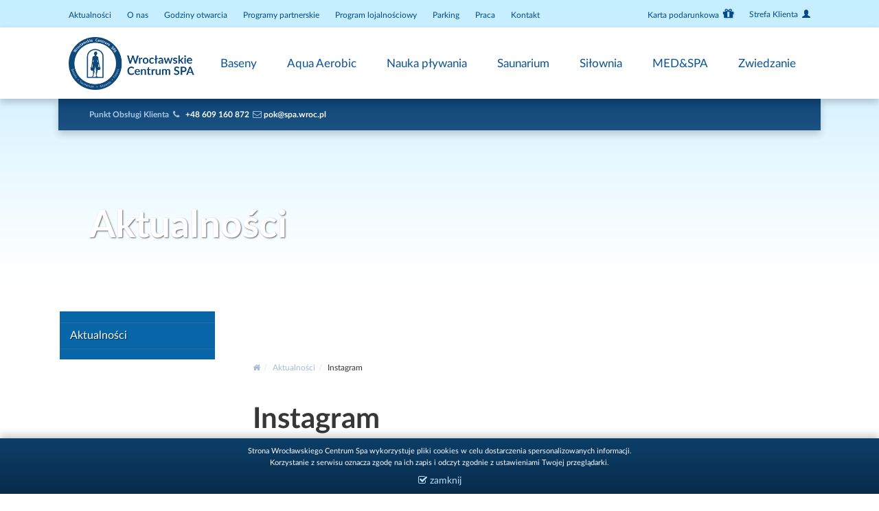

--- FILE ---
content_type: text/html
request_url: http://www.spa.wroc.pl/instagram-901
body_size: 4016
content:
<!DOCTYPE html PUBLIC "-//W3C//DTD XHTML 1.0 Strict//EN" "http://www.w3.org/TR/xhtml1/DTD/xhtml1-strict.dtd">
<html xmlns="http://www.w3.org/1999/xhtml">

<head>
    <meta http-equiv="content-type" content="text/html;charset=utf-8" />
    <meta http-equiv="X-UA-Compatible" content="IE=edge" />
    <meta name="viewport" content="width=device-width, initial-scale=1, maximum-scale=1" />

    <meta http-equiv="content-type" content="text/html;charset=utf-8" />

	        <title>Instagram - Wrocławskie Centrum SPA</title>
    
            <meta name="description" content="Wrocławskie Centrum SPA" />
    
            <meta name="keywords" content="wrocław, spa" />
    
    
    <!-- icons & favicons -->
        <link rel="apple-touch-icon" href="/_img/favico/big_fav.png" />
        <link rel="icon" href="/_img/favico/fav.png" />
        <!--[if IE]><link rel="shortcut icon" href="/_img/favico/fav.ico" /><![endif]-->
        <meta name="msapplication-TileColor" content="#fff" />
        <meta name="msapplication-TileImage" content="/_img/favico/big_fav.png" />
    <!-- EOF: icons & favicons -->


	<!-- CSS -->
		<link rel="stylesheet" href="/_lib/bootstrap-3.3.6-dist/css/bootstrap.min.css" />
		<link rel="stylesheet" href="/_css/global-2018-02-27-00-24.min.css" />
	<!-- EOF: CSS -->

	<!-- Global site tag (gtag.js) - Google Analytics -->
	<script async src="https://www.googletagmanager.com/gtag/js?id=UA-115571663-1"></script>
	<script>
	  window.dataLayer = window.dataLayer || [];
	  function gtag(){dataLayer.push(arguments);}
	  gtag('js', new Date());

	  gtag('config', 'UA-115571663-1');
	</script>
	<!-- EOF: Global site tag (gtag.js) - Google Analytics -->

</head><body>
	<div id="fixed_header">
	<div class="container-fluid custom-max-width top-header-container">
	<div class="pull-left">
									<a href="/aktualnosci-44">Aktualności</a>
							<a href="/o-nas-6">O nas</a>
							<a href="/godziny-otwarcia-751">Godziny otwarcia</a>
							<a href="/programy-partnerskie-411">Programy partnerskie</a>
							<a href="/program-lojalnosciowy-364">Program lojalnościowy </a>
							<a href="/parking-902">Parking</a>
							<a href="/praca-797">Praca</a>
							<a href="/kontakt-8">Kontakt</a>
						</div>

	<div class="pull-right">
		<a href="/karta-podarunkowa-120" class="gift-card">Karta podarunkowa <i class="fa fa-gift" aria-hidden="true"></i></a>
		<a href="https://klient.spa.wroc.pl/" target="_blank">Strefa Klienta&nbsp;&nbsp;<span class="glyphicon glyphicon-user"></span></a>
			</div>
</div>	<div class="container-fluid custom-max-width header-container">
	<div class="pull-left custom-brand">
		<a href="/"><img src="/_img/logo-spa-2.png" alt="Strona główna" /></a>
	</div>
	<div class="pull-right custom-nav-container">
		<a href="#" class="mobile-menu-toggle" onclick="$('div.mobile-menu').toggleClass('active'); return false;"><img src="/_img/icon-hamburger-menu.png" alt="Menu" /></a>
					<div class="nav">
													<div>
						<a href="/plywalnie-31">Baseny</a>
													<div class="submenu ">
																	<a href="/plywalnie-31">Pływalnie</a>
																	<a href="/plywalnie-112">Galeria </a>
																	<a href="/grafiki-114">Grafiki</a>
																	<a href="/cennik-113">Cennik</a>
															</div>
											</div>
														<div>
						<a href="/aqua-aerobic-343">Aqua Aerobic</a>
											</div>
														<div>
						<a href="/nauka-plywania-153">Nauka pływania </a>
													<div class="submenu ">
																	<a href="/kursy-grupowe-309">Kursy grupowe</a>
																	<a href="/indywidualne-310">Indywidualne</a>
																	<a href="https://www.spa.wroc.pl/zapisz-sie-na-kurs-nauki-plywania-861">Informacja o zapisach </a>
																	<a href="/cennik-113">Cennik </a>
															</div>
											</div>
														<div>
						<a href="/saunarium-46">Saunarium</a>
													<div class="submenu ">
																	<a href="/saunarium-46">Saunarium </a>
																	<a href="/ceremonie-zapachowe-48">Ceremonie zapachowe</a>
																	<a href="/galeria-49">Galeria</a>
																	<a href="/cennik-47">Cennik</a>
															</div>
											</div>
														<div>
						<a href="/klub-fitness-wc-spa-897">Siłownia</a>
													<div class="submenu ">
																	<a href="strefa-spa-przy-silowni-780">Siłownia </a>
																	<a href="/zajecia-349">Fitness </a>
																	<a href="/zajecia-203">Spinning - wynajem sali na godziny</a>
																	<a href="/trening-personalny-237">Trening Personalny</a>
																	<a href="/galeria-567">Galeria</a>
																	<a href="/grafiki-78">Grafiki</a>
																	<a href="/cennik-77">Cennik</a>
															</div>
											</div>
														<div>
						<a href="/zabiegi-spa-90">MED&amp;SPA</a>
													<div class="submenu ">
																	<a href="/zabiegi-spa-90">Zabiegi SPA</a>
																	<a href="/zabiegi-uzdrowiskowe-91">Zabiegi Uzdrowiskowe</a>
																	<a href="/oferta-317">Kosmetyka</a>
																	<a href="/oferta-539">Spotkania w SPA</a>
																	<a href="/rehabilitacja-indywidualna-86">Rehabilitacja</a>
																	<a href="/galeria-67">Galeria</a>
																	<a href="/cennik-81">Cennik</a>
															</div>
											</div>
														<div>
						<a href="">Zwiedzanie</a>
													<div class="submenu right">
																	<a href="/wycieczki-terminy-1021">Wycieczki terminy</a>
																	<a href="/grafik-1026">Grafik</a>
																	<a href="/cennik-1024">Cennik</a>
															</div>
											</div>
												</div>
			</div>
	<div class="mobile-menu">
		<a href="#" class="mobile-menu-toggle-close" onclick="$('div.mobile-menu').toggleClass('active'); return false;"><img src="/_img/icon-hamburger-menu.png" class="" alt="Menu" /></a>
					<ul>
													<li>
						<a href="/plywalnie-31" class="dropdown">Baseny <i class="fa fa-chevron-down"></i></a>
													<ul>
																	<li><a href="/plywalnie-31">Pływalnie</a></li>
																	<li><a href="/plywalnie-112">Galeria </a></li>
																	<li><a href="/grafiki-114">Grafiki</a></li>
																	<li><a href="/cennik-113">Cennik</a></li>
															</ul>
											</li>
														<li>
						<a href="/aqua-aerobic-343" class="">Aqua Aerobic </a>
											</li>
														<li>
						<a href="/nauka-plywania-153" class="dropdown">Nauka pływania  <i class="fa fa-chevron-down"></i></a>
													<ul>
																	<li><a href="/kursy-grupowe-309">Kursy grupowe</a></li>
																	<li><a href="/indywidualne-310">Indywidualne</a></li>
																	<li><a href="https://www.spa.wroc.pl/zapisz-sie-na-kurs-nauki-plywania-861">Informacja o zapisach </a></li>
																	<li><a href="/cennik-113">Cennik </a></li>
															</ul>
											</li>
														<li>
						<a href="/saunarium-46" class="dropdown">Saunarium <i class="fa fa-chevron-down"></i></a>
													<ul>
																	<li><a href="/saunarium-46">Saunarium </a></li>
																	<li><a href="/ceremonie-zapachowe-48">Ceremonie zapachowe</a></li>
																	<li><a href="/galeria-49">Galeria</a></li>
																	<li><a href="/cennik-47">Cennik</a></li>
															</ul>
											</li>
														<li>
						<a href="/klub-fitness-wc-spa-897" class="dropdown">Siłownia <i class="fa fa-chevron-down"></i></a>
													<ul>
																	<li><a href="strefa-spa-przy-silowni-780">Siłownia </a></li>
																	<li><a href="/zajecia-349">Fitness </a></li>
																	<li><a href="/zajecia-203">Spinning - wynajem sali na godziny</a></li>
																	<li><a href="/trening-personalny-237">Trening Personalny</a></li>
																	<li><a href="/galeria-567">Galeria</a></li>
																	<li><a href="/grafiki-78">Grafiki</a></li>
																	<li><a href="/cennik-77">Cennik</a></li>
															</ul>
											</li>
														<li>
						<a href="/zabiegi-spa-90" class="dropdown">MED&amp;SPA <i class="fa fa-chevron-down"></i></a>
													<ul>
																	<li><a href="/zabiegi-spa-90">Zabiegi SPA</a></li>
																	<li><a href="/zabiegi-uzdrowiskowe-91">Zabiegi Uzdrowiskowe</a></li>
																	<li><a href="/oferta-317">Kosmetyka</a></li>
																	<li><a href="/oferta-539">Spotkania w SPA</a></li>
																	<li><a href="/rehabilitacja-indywidualna-86">Rehabilitacja</a></li>
																	<li><a href="/galeria-67">Galeria</a></li>
																	<li><a href="/cennik-81">Cennik</a></li>
															</ul>
											</li>
														<li>
						<a href="" class="dropdown">Zwiedzanie <i class="fa fa-chevron-down"></i></a>
													<ul>
																	<li><a href="/wycieczki-terminy-1021">Wycieczki terminy</a></li>
																	<li><a href="/grafik-1026">Grafik</a></li>
																	<li><a href="/cennik-1024">Cennik</a></li>
															</ul>
											</li>
												</ul>
			</div>
</div>	<div class="container-fluid custom-max-width info-bar">
	<div class="row">
		<div class="col-sm-6 col-xs-12">
							Punkt Obsługi Klienta&nbsp;&nbsp;<i class="fa fa-phone"></i>&nbsp;&nbsp;<span contenteditable="false" tabindex="-1"></span> <a href="tel:+48609160872">+48 609 160 872</a><i class="fa fa-envelope-o" style="font-size: 13px; margin-left: 5px;"></i> <a href="mailto:pok@spa.wroc.pl">pok@spa.wroc.pl</a>&nbsp;&nbsp;
					</div>
		<div class="col-sm-6 col-xs-12">
							&nbsp;
					</div>
	</div>
</div></div>	<div class="container-fluid custom-max-width small-baner-container">
	<div class="element" style="background-image: url('https://dynamic-content.spa.wroc.pl/file_public/get_file_content/spapl/1460/w-1330/image.jpg');">
		<table><tr><td>
			<p><br />
<strong>Aktualności</strong></p>
		</td></tr></table>
	</div>
</div>
    <div class="container-fluid custom-max-width content-container">
    		<div class="col-md-3 secondary-menu-container">
		<div class="secondary-menu">
			<div class="start-line"></div>
			<ul>
									<li class="">
						<a href="/aktualnosci-586">Aktualności</a>
											</li>
							</ul>
			<div class="stop-line"></div>
					</div>
	</div>

        <div class="col-md-9 content">
        	<div class="custom-breadcrumb">
	<ul>
		<li><a href="/"><i class="fa fa-home"></i></a></li>
																											<li><a href="/aktualnosci-44">Aktualności</a></li>
																											<li class="active">Instagram</li>
															</ul>
</div>
            <h1>Instagram</h1>
            <p>2e</p>

            	<div class="download">
		<h3>Do pobrania</h3>
					<div class="row">
				<div class="col-xs-8"><i class="fa fa-file-o"></i> <a href="https://dynamic-content.spa.wroc.pl/file_public/download_file_content/spapl/3128/file.jpg">KARNETY WIELOSTREFOWE.jpg</a></div>
				<div class="col-xs-4">dodany: <b>10.04.2020, 06:22</b></div>
			</div>
					<div class="row">
				<div class="col-xs-8"><i class="fa fa-file-o"></i> <a href="https://dynamic-content.spa.wroc.pl/file_public/download_file_content/spapl/3249/file.jpg">sun (2).jpg</a></div>
				<div class="col-xs-4">dodany: <b>02.03.2021, 11:33</b></div>
			</div>
			</div>
            	<div class="gallery">
					<a href="https://dynamic-content.spa.wroc.pl/file_public/get_file_content/spapl/3097/wh-800-600/image.png" rel="main-gallery"><img src="https://dynamic-content.spa.wroc.pl/file_public/get_file_content/spapl/3097/whc-222-222/image.png" alt="" /></a>
					<a href="https://dynamic-content.spa.wroc.pl/file_public/get_file_content/spapl/3132/wh-800-600/image.png" rel="main-gallery"><img src="https://dynamic-content.spa.wroc.pl/file_public/get_file_content/spapl/3132/whc-222-222/image.png" alt="" /></a>
					<a href="https://dynamic-content.spa.wroc.pl/file_public/get_file_content/spapl/3145/wh-800-600/image.jpg" rel="main-gallery"><img src="https://dynamic-content.spa.wroc.pl/file_public/get_file_content/spapl/3145/whc-222-222/image.jpg" alt="" /></a>
					<a href="https://dynamic-content.spa.wroc.pl/file_public/get_file_content/spapl/3157/wh-800-600/image.jpg" rel="main-gallery"><img src="https://dynamic-content.spa.wroc.pl/file_public/get_file_content/spapl/3157/whc-222-222/image.jpg" alt="" /></a>
					<a href="https://dynamic-content.spa.wroc.pl/file_public/get_file_content/spapl/3159/wh-800-600/image.jpg" rel="main-gallery"><img src="https://dynamic-content.spa.wroc.pl/file_public/get_file_content/spapl/3159/whc-222-222/image.jpg" alt="" /></a>
					<a href="https://dynamic-content.spa.wroc.pl/file_public/get_file_content/spapl/3251/wh-800-600/image.jpg" rel="main-gallery"><img src="https://dynamic-content.spa.wroc.pl/file_public/get_file_content/spapl/3251/whc-222-222/image.jpg" alt="" /></a>
			</div>
            
        </div>

    </div>



    <div class="container-fluid custom-max-width contact-and-social-container">
	<div class="col-md-5 col-xs-4">
		<a href="https://www.instagram.com/spawrocpl/" target="_blank">Zainspiruj się <img src="/_img/icon-instagram.png" alt="Instagram" /></a>
	</div>
	<div class="col-md-2 col-xs-4">
		<img src="/_img/icon-google.png" alt="Google Maps" /><br />
		Wrocławskie Centrum Spa<br />
		ul. Teatralna 10-12<br />
		50-055 Wrocław
	</div>
	<div class="col-md-5 col-xs-4">
		<a href="https://www.facebook.com/WroclawskieCentrumSPA/" target="_blank"><img src="/_img/icon-facebook.png" alt="Facebook" /> Bądź na bieżąco</a>
	</div>
</div>    <div class="container-fluid footer-container">
	<div class="mrow">
		<img src="/_img/logo-footer.png" alt="Wrocławskie Centrum Spa" />
	</div>
	<div class="mrow">
									<div class="col">
					<h3><a href="/plywalnie-31">Baseny</a></h3>
											<ul>
															<li><a href="/plywalnie-31">Pływalnie</a></li>
															<li><a href="/plywalnie-112">Galeria </a></li>
															<li><a href="/grafiki-114">Grafiki</a></li>
															<li><a href="/cennik-113">Cennik</a></li>
													</ul>
									</div>
							<div class="col">
					<h3><a href="/aqua-aerobic-343">Aqua Aerobic</a></h3>
									</div>
							<div class="col">
					<h3><a href="/nauka-plywania-153">Nauka pływania </a></h3>
											<ul>
															<li><a href="/kursy-grupowe-309">Kursy grupowe</a></li>
															<li><a href="/indywidualne-310">Indywidualne</a></li>
															<li><a href="https://www.spa.wroc.pl/zapisz-sie-na-kurs-nauki-plywania-861">Informacja o zapisach </a></li>
															<li><a href="/cennik-113">Cennik </a></li>
													</ul>
									</div>
							<div class="col">
					<h3><a href="/saunarium-46">Saunarium</a></h3>
											<ul>
															<li><a href="/saunarium-46">Saunarium </a></li>
															<li><a href="/ceremonie-zapachowe-48">Ceremonie zapachowe</a></li>
															<li><a href="/galeria-49">Galeria</a></li>
															<li><a href="/cennik-47">Cennik</a></li>
													</ul>
									</div>
							<div class="col">
					<h3><a href="/klub-fitness-wc-spa-897">Siłownia</a></h3>
											<ul>
															<li><a href="strefa-spa-przy-silowni-780">Siłownia </a></li>
															<li><a href="/zajecia-349">Fitness </a></li>
															<li><a href="/zajecia-203">Spinning - wynajem sali na godziny</a></li>
															<li><a href="/trening-personalny-237">Trening Personalny</a></li>
															<li><a href="/galeria-567">Galeria</a></li>
															<li><a href="/grafiki-78">Grafiki</a></li>
															<li><a href="/cennik-77">Cennik</a></li>
													</ul>
									</div>
							<div class="col">
					<h3><a href="/zabiegi-spa-90">MED&amp;SPA</a></h3>
											<ul>
															<li><a href="/zabiegi-spa-90">Zabiegi SPA</a></li>
															<li><a href="/zabiegi-uzdrowiskowe-91">Zabiegi Uzdrowiskowe</a></li>
															<li><a href="/oferta-317">Kosmetyka</a></li>
															<li><a href="/oferta-539">Spotkania w SPA</a></li>
															<li><a href="/rehabilitacja-indywidualna-86">Rehabilitacja</a></li>
															<li><a href="/galeria-67">Galeria</a></li>
															<li><a href="/cennik-81">Cennik</a></li>
													</ul>
									</div>
							<div class="col">
					<h3><a href="">Zwiedzanie</a></h3>
											<ul>
															<li><a href="/wycieczki-terminy-1021">Wycieczki terminy</a></li>
															<li><a href="/grafik-1026">Grafik</a></li>
															<li><a href="/cennik-1024">Cennik</a></li>
													</ul>
									</div>
						</div>

	<div class="mrow">
									<a href="/aktualnosci-44">Aktualności</a>
							<a href="/o-nas-6">O nas</a>
							<a href="/godziny-otwarcia-751">Godziny otwarcia</a>
							<a href="/programy-partnerskie-411">Programy partnerskie</a>
							<a href="/program-lojalnosciowy-364">Program lojalnościowy </a>
							<a href="/parking-902">Parking</a>
							<a href="/praca-797">Praca</a>
							<a href="/kontakt-8">Kontakt</a>
						</div>
</div>
<div class="container-fluid footer-2-container">
	<img src="/_img/icon-card-big.png" alt="Karta podarunkowa" />
	<b>Karta podarunkowa</b> to doskonały prezent dla osób aktywnych <a href="https://klient.spa.wroc.pl/index.php?s=pakiety-karty-podarunkowe" target="_blank" class="red-button">Kup kartę</a>
</div>    <!-- CSS -->
	<noscript id="deferred-styles">
		<link rel="stylesheet" href="/_css/fitnet.css" />
		<link rel="stylesheet" href="/_font/LatoLatin/latolatinfonts.min.css" />
		<link rel="stylesheet" href="https://maxcdn.bootstrapcdn.com/font-awesome/4.6.3/css/font-awesome.min.css" />
		<link rel="stylesheet" href="/_lib/fancyBox/source/jquery.fancybox.min.css?v=2.1.5" type="text/css" media="screen" />
    </noscript>
<!-- EOF: CSS -->
<!-- JS -->
	<script>
		var loadDeferredStyles = function() {
			var addStylesNode = document.getElementById("deferred-styles");
			var replacement = document.createElement("div");
			replacement.innerHTML = addStylesNode.textContent;
			document.body.appendChild(replacement)
			addStylesNode.parentElement.removeChild(addStylesNode);
		};
		var raf = window.requestAnimationFrame || window.mozRequestAnimationFrame ||
			window.webkitRequestAnimationFrame || window.msRequestAnimationFrame;
		if (raf) raf(function() { window.setTimeout(loadDeferredStyles, 0); });
		else window.addEventListener('load', loadDeferredStyles);
	</script>
	<script src="/_lib/jquery-1-11-3/jquery.min.js" type="text/javascript"></script>
	<script src="/_lib/jquery-cookie/jquery-cookie.js" type="text/javascript"></script>
	<script src="/_lib/bootstrap-3.3.6-dist/js/bootstrap.min.js" type="text/javascript"></script>
	<script src="/_lib/fancyBox/source/jquery.fancybox.pack.js?v=2.1.5" type="text/javascript"></script>
	<script src="/_js/global-2022-03-06-23-35.min.js" type="text/javascript"></script>
<!-- EOF: JS -->
</body>
</html>

--- FILE ---
content_type: text/css
request_url: http://www.spa.wroc.pl/_css/global-2018-02-27-00-24.min.css
body_size: 4737
content:
.info-bar a,.top-header-container .pull-left a{text-decoration:none;-webkit-transition:opacity .3s ease-in-out;-moz-transition:opacity .3s ease-in-out;-ms-transition:opacity .3s ease-in-out;-o-transition:opacity .3s ease-in-out}.header-container,.info-bar>.row{-webkit-box-shadow:0 5px 10px 0 rgba(0,0,0,.2);-moz-box-shadow:0 5px 10px 0 rgba(0,0,0,.2)}body{background:url(../_img/bg-body.png) top left repeat-x;font:.625em/1 LatoLatinWeb,Arial,sans-serif}a img{border:0}.custom-max-width{max-width:1330px!important}#fixed_header{position:fixed;top:0;z-index:100;width:100%}.info-bar{z-index:3;font-size:12px;line-height:16px;font-weight:700;color:#a8c7e2;padding:0 100px}@media all and (max-width:1100px){.info-bar{padding:0 30px}}.info-bar a{color:#fff;transition:opacity .3s ease-in-out}.info-bar>a:hover{opacity:.6}.top-header-container .pull-left a:hover,.top-header-container>.pull-right a:hover{opacity:.7}.info-bar>.row{background:#0e4779;background:-moz-linear-gradient(top,rgba(14,71,121,1) 0,rgba(28,82,129,1) 100%);background:-webkit-linear-gradient(top,rgba(14,71,121,1) 0,rgba(28,82,129,1) 100%);background:linear-gradient(to bottom,rgba(14,71,121,1) 0,rgba(28,82,129,1) 100%);filter:progid:DXImageTransform.Microsoft.gradient( startColorstr='#0e4779', endColorstr='#1c5281', GradientType=0 );box-shadow:0 5px 10px 0 rgba(0,0,0,.2);padding:15px 30px}.info-bar>.row>div:nth-child(2){text-align:right}@media all and (max-width:768px){.info-bar>.row>div:nth-child(1),.info-bar>.row>div:nth-child(2){text-align:center}.info-bar>.row>div:nth-child(1){margin-bottom:10px}}@media all and (min-width:890px){.top-header-container{padding:11px 0;font-size:12px;z-index:11;background:url(../_img/bg-body.png) top left repeat-x}}@media all and (max-width:889px){.top-header-container{display:none}}.top-header-container .pull-left{padding-top:4px}.top-header-container .pull-left a{margin-right:20px;color:#004b8d;display:inline-block;transition:opacity .3s ease-in-out;vertical-align:middle}.baner-container .element table td a.green-button,.top-header-container>.pull-right a{text-decoration:none;-webkit-transition:opacity .3s ease-in-out;-moz-transition:opacity .3s ease-in-out;-ms-transition:opacity .3s ease-in-out;-o-transition:opacity .3s ease-in-out}@media all and (min-width:930px){.top-header-container .pull-left{padding-left:100px}.top-header-container>.pull-right{padding-right:100px}}@media all and (max-width:929px){.top-header-container .pull-left{padding-left:50px}.top-header-container>.pull-right{padding-right:50px}}.top-header-container>.pull-right a{color:#004b8d;display:inline-block;vertical-align:middle;transition:opacity .3s ease-in-out;margin-left:20px}.top-header-container>.pull-right a.no-margin{margin-left:2px}.top-header-container>.pull-right a.gift-card .fa.fa-gift{text-shadow:1px 1px 2px rgba(0,0,0,.2);font-size:18px;padding-left:3px}.header-container{background:#fff;padding:0;z-index:10;box-shadow:0 5px 10px 0 rgba(0,0,0,.2);height:104px;-webkit-transition:height .3s ease-out 0s;-moz-transition:height .3s ease-out 0s;-o-transition:height .3s ease-out 0s;transition:height .3s ease-out 0s;position:relative}.header-container.smaller{height:63px}@media all and (min-width:1240px){.header-container .custom-brand{margin:14px 0 0 100px}.header-container.smaller .custom-brand{margin:7px 0 0 100px}.header-container .custom-nav-container{padding-right:100px}}@media all and (max-width:1239px){.header-container .custom-brand{margin:14px 0 0 20px}.header-container.smaller .custom-brand{margin:7px 0 0 20px}.header-container .custom-nav-container{padding-right:20px}}.header-container .custom-brand img{width:183px;-webkit-transition:width .3s ease-out 0s;-moz-transition:width .3s ease-out 0s;-o-transition:width .3s ease-out 0s;transition:width .3s ease-out 0s}.header-container.smaller .custom-brand img{width:117px}@media all and (min-width:890px){.header-container .custom-nav-container .mobile-menu-toggle{display:none}.header-container .custom-nav-container div.nav{display:block}}@media all and (max-width:889px){.header-container .custom-nav-container .mobile-menu-toggle{display:block;margin-top:40px}.header-container.smaller .custom-nav-container .mobile-menu-toggle{display:block;margin-top:23px}.header-container .custom-nav-container div.nav{display:none}}.header-container .custom-nav-container div.nav>div{display:inline-block;position:relative;z-index:5}.header-container .custom-nav-container div.nav>div>a{font-size:17px;line-height:104px;font-weight:400;text-decoration:none;color:#0a5292;position:relative;border:1px solid #fff;display:inline-block;height:104px;z-index:6;-webkit-transition:height .3s ease-out 0s;-moz-transition:height .3s ease-out 0s;-o-transition:height .3s ease-out 0s;transition:height .3s ease-out 0s}.header-container.smaller .custom-nav-container div.nav>div>a{height:63px;line-height:63px}@media all and (min-width:1080px){.header-container .custom-nav-container div.nav>div>a{padding:0 20px}}@media all and (max-width:1079px){.header-container .custom-nav-container div.nav>div>a{padding:0 5px}}.header-container .custom-nav-container div.nav>div:hover>a,.header-container .custom-nav-container div.nav>div>a:hover{border:1px solid #cfdde6;border-bottom:1px solid #fff;background:#edf2f7;background:-moz-linear-gradient(top,#edf2f7 0,#fff 100%);background:-webkit-linear-gradient(top,#edf2f7 0,#fff 100%);background:linear-gradient(to bottom,#edf2f7 0,#fff 100%);filter:progid:DXImageTransform.Microsoft.gradient( startColorstr='#edf2f7', endColorstr='#ffffff', GradientType=0 )}.header-container .custom-nav-container div.nav>div>div.submenu{display:none;position:absolute;border:1px solid #cfdde6;top:103px;left:0;background:#fff;z-index:5;min-width:300px}.header-container.smaller .custom-nav-container div.nav>div>div.submenu{top:62px}.header-container .custom-nav-container div.nav>div>div.submenu.right{left:auto;right:0}.header-container .custom-nav-container div.nav>div>div.submenu a{display:block;color:#265d96;font-size:14px;text-decoration:none;padding:9px 0 5px 20px;margin:0 -1px;-webkit-transition:all .3s linear;-moz-transition:all .3s linear;-ms-transition:all .3s linear;-o-transition:all .3s linear;transition:all .3s linear}.header-container .custom-nav-container div.nav>div>div.submenu a:hover{background:#3a80be;padding-left:25px;color:#fff}.header-container .custom-nav-container div.nav>div:hover{z-index:6}.header-container .custom-nav-container div.nav>div:hover>div.submenu{display:block}.header-container div.mobile-menu{background:#fff;width:90%;z-index:100;position:absolute;top:0;right:0;color:#000;font-size:24px;-webkit-box-shadow:0 5px 10px 0 rgba(0,0,0,.2);-moz-box-shadow:0 5px 10px 0 rgba(0,0,0,.2);box-shadow:0 5px 10px 0 rgba(0,0,0,.2);display:none;padding:70px 20px 20px}.header-container div.mobile-menu>ul{list-style-type:none;margin:0;padding:0;font-size:18px}.header-container div.mobile-menu>ul>li>a{padding:10px 14px;font-weight:700;display:block;margin:0 0 5px;background:#feffff;background:-moz-linear-gradient(top,#feffff 0,#f9fdff 100%);background:-webkit-linear-gradient(top,#feffff 0,#f9fdff 100%);background:linear-gradient(to bottom,#feffff 0,#f9fdff 100%);filter:progid:DXImageTransform.Microsoft.gradient( startColorstr='#feffff', endColorstr='#f9fdff', GradientType=0 );border-bottom:2px solid #D7EBF4;-webkit-border-radius:3px;-moz-border-radius:3px;border-radius:3px;color:#0f4d83}.header-container div.mobile-menu>ul>li>ul{margin-top:3px;list-style-type:none;display:none}.header-container div.mobile-menu>ul>li>ul>li{font-weight:400;font-size:16px;padding:6px 0}.header-container div.mobile-menu>ul>li>ul>li a{color:#0f4d83}.header-container div.mobile-menu.active{display:block}.header-container div.mobile-menu .mobile-menu-toggle-close img{position:absolute;top:40px;right:20px}.header-container.smaller div.mobile-menu .mobile-menu-toggle-close img{position:absolute;top:23px;right:20px}.baner-container{position:relative;padding:0;height:547px;overflow:hidden}.baner-container table{width:100%}@media all and (min-width:890px){.baner-container{margin-top:130px}.baner-container.smaller{margin-top:89px}}@media all and (max-width:889px){.baner-container{margin-top:104px}.baner-container.smaller{margin-top:63px}}.baner-container .element{position:absolute;width:calc(100% - 30px);height:547px;color:#fff;background:top center no-repeat;background-size:cover}.baner-container .element table td{height:547px;padding-left:130px}.baner-container .element table td p{font-family:LatoLatinWebLight;font-size:55px;text-shadow:1px 1px 2px rgba(0,0,0,.6)}.baner-container .element table td p b,.baner-container .element table td p strong{font-family:LatoLatinWeb;font-size:55px}.baner-container .element table td a.green-button{display:inline-block;margin-top:15px;color:#fff;text-shadow:1px 1px 2px rgba(0,0,0,.6);font-family:LatoLatinWeb;font-weight:700;font-size:20px;padding:15px 10px 15px 25px;border-bottom:3px solid #1e800b;background:#4fd236;background:-moz-linear-gradient(top,#4fd236 0,#32b418 100%);background:-webkit-linear-gradient(top,#4fd236 0,#32b418 100%);background:linear-gradient(to bottom,#4fd236 0,#32b418 100%);filter:progid:DXImageTransform.Microsoft.gradient( startColorstr='#4fd236', endColorstr='#32b418', GradientType=0 );transition:opacity .3s ease-in-out}.baner-container .navigation a,.big-box-container>div>.cover{-webkit-transition:opacity .3s ease-in-out;-moz-transition:opacity .3s ease-in-out;-ms-transition:opacity .3s ease-in-out;-o-transition:opacity .3s ease-in-out}.baner-container .element table td a.green-button .glyphicon{font-size:17px;font-weight:400!important;margin-left:7px;opacity:.7}.baner-container .element table td a.green-button:hover,.baner-container .navigation a:hover{opacity:.6}@media all and (max-width:889px){.baner-container .element table td{padding-left:0;text-align:center}.baner-container .element table td p,.baner-container .element table td p b,.baner-container .element table td p strong{font-size:35px}.baner-container .element table td a.green-button{font-size:16px}.baner-container .element table td a.green-button .glyphicon{font-size:14px}}.baner-container .navigation{position:absolute;bottom:30px;left:130px;font-size:0}.baner-container .navigation a{display:inline-block;width:17px;height:17px;font-size:0;background:#0f6795;margin-right:8px;cursor:pointer;transition:opacity .3s ease-in-out}.baner-container .navigation a.active{background:#71b8d2}.small-baner-container{position:relative;padding:0;height:354px;overflow:hidden;margin-top:130px}.small-baner-container table{width:100%}@media all and (min-width:890px){.small-baner-container{margin-top:130px}.small-baner-container.smaller{margin-top:89px}}.small-baner-container .element{position:absolute;width:100%;height:354px;color:#fff;background:top right no-repeat}.small-baner-container .element table td{height:354px;padding-left:130px}.small-baner-container .element table td p{font-family:LatoLatinWebLight;font-size:55px;text-shadow:1px 1px 2px rgba(0,0,0,.6)}.small-baner-container .element table td p b,.small-baner-container .element table td p strong{font-family:LatoLatinWeb;font-size:55px}@media all and (max-width:889px){.small-baner-container{margin-top:104px}.small-baner-container.smaller{margin-top:63px}.small-baner-container .element table td{height:354px;padding:15px;text-align:center}.small-baner-container .element table td p,.small-baner-container .element table td p b,.small-baner-container .element table td p strong{font-size:35px}}.big-box-container{padding:0;margin-bottom:30px}.big-box-container>div{min-height:340px;position:relative;overflow:hidden;padding:0;background:top left no-repeat;background-size:cover}.big-box-container>div>.cover{display:block;position:absolute;top:0;left:0;width:100%;height:800px;background:#2089da;opacity:.96;z-index:1;transition:opacity .3s ease-in-out}.big-box-container>div>.content a,.big-box-container>div>.content h2 a{-webkit-transition:opacity .3s ease-in-out;-moz-transition:opacity .3s ease-in-out;-ms-transition:opacity .3s ease-in-out;-o-transition:opacity .3s ease-in-out;text-decoration:none}.big-box-container>div:hover>.cover{opacity:.8}.big-box-container>div>.content{position:relative;z-index:2;text-shadow:1px 1px 1px rgba(0,0,0,.5);font-size:14px;padding:50px 40px}.big-box-container>div>.content h2{color:#fff;font-size:32px;font-weight:700;padding:0;margin:0 0 10px}.big-box-container>div>.content h2 a{color:inherit;transition:opacity .3s ease-in-out}.big-box-container>div>.content ul{list-style-type:none;margin:0;padding:0}.big-box-container>div>.content li{margin:0 0 10px}.big-box-container>div>.content a{color:#f5f5f5;transition:opacity .3s ease-in-out}.big-box-container>div>.custom-circle,.small-box-container>div{color:#fff;-webkit-transition:opacity .3s ease-in-out;-moz-transition:opacity .3s ease-in-out;-ms-transition:opacity .3s ease-in-out;-o-transition:opacity .3s ease-in-out}.big-box-container>div>.content li>a{font-size:16px}.big-box-container>div>.content a:hover{opacity:.6}.big-box-container>div>.custom-circle{position:absolute;bottom:10px;right:10px;z-index:2;font-size:26px;opacity:.2;transition:opacity .3s ease-in-out}.big-box-container>div:hover>.custom-circle{opacity:.4}.small-box-container{padding:0}.small-box-container>div{font-size:24px;font-weight:700;background:#2089da;padding:0;transition:opacity .3s ease-in-out}.contact-and-social-container a,.footer-container>div.mrow:nth-child(2) .col a{-webkit-transition:opacity .3s ease-in-out;-moz-transition:opacity .3s ease-in-out;-ms-transition:opacity .3s ease-in-out;-o-transition:opacity .3s ease-in-out}.small-box-container>div a{color:inherit;text-decoration:none;display:block;padding:15px 20px;background:-moz-linear-gradient(left,rgba(255,255,255,0) 35%,rgba(255,255,255,.15) 100%);background:-webkit-linear-gradient(left,rgba(255,255,255,0) 35%,rgba(255,255,255,.15) 100%);background:linear-gradient(to right,rgba(255,255,255,0) 35%,rgba(255,255,255,.15) 100%);filter:progid:DXImageTransform.Microsoft.gradient( startColorstr='#00ffffff', endColorstr='#26ffffff', GradientType=1 )}.small-box-container>div:hover{opacity:.9}.contact-and-social-container a:hover,.content-container .secondary-menu-container .secondary-menu a:hover,.footer-2-container a.red-button:hover,.footer-container>div.mrow:nth-child(2) .col a:hover,.footer-container>div.mrow:nth-child(3) a:hover{opacity:.6}.contact-and-social-container{color:#939393;font-size:13px;margin-top:80px}.contact-and-social-container a{color:inherit;text-decoration:none;transition:opacity .3s ease-in-out}.contact-and-social-container>div:nth-child(1){text-align:right;font-size:18px;padding-top:25px}.contact-and-social-container>div:nth-child(2){text-align:center}.contact-and-social-container>div:nth-child(2) img{margin-bottom:15px}@media all and (max-width:990px){.contact-and-social-container{margin-top:20px}.contact-and-social-container>div:nth-child(1){padding-top:5px;text-align:center}.contact-and-social-container>div:nth-child(1) img,.contact-and-social-container>div:nth-child(2) img{height:20px}}.contact-and-social-container>div:nth-child(3){text-align:left;font-size:18px;padding-top:28px}@media all and (max-width:990px){.contact-and-social-container>div:nth-child(3){padding-top:8px;text-align:center}.contact-and-social-container>div:nth-child(3) img{height:20px}}.footer-container{background:#0e4779;margin-top:100px;max-width:1100px;padding:0 60px 50px}@media all and (max-width:990px){.footer-container{margin-top:60px;padding:0}.footer-container>div.mrow:nth-child(2){display:none}}.footer-container>div.mrow:nth-child(1){text-align:center}.footer-container>div.mrow:nth-child(1) img{margin-top:-40px}.footer-container>div.mrow:nth-child(2){font-size:0;margin-top:20px}.footer-container>div.mrow:nth-child(2) .col{display:inline-block;vertical-align:top;font-size:13px;font-weight:400;width:14.285713%;padding:0 10px;color:#b2dbff}.footer-container>div.mrow:nth-child(2) .col h3{font-size:14px;margin:0 0 8px;padding:0;color:#cdd3dd}.footer-container>div.mrow:nth-child(2) .col h3 a,.footer-container>div.mrow:nth-child(2) .col ul li a{color:inherit;text-decoration:none}.footer-container>div.mrow:nth-child(2) .col ul{list-style-type:none;margin:0;padding:0;font-family:LatoLatinWebLight}.footer-container>div.mrow:nth-child(2) .col ul li{margin:0 0 8px}.footer-container>div.mrow:nth-child(2) .col a{transition:opacity .3s ease-in-out}.footer-2-container a.red-button,.footer-container>div.mrow:nth-child(3) a{-webkit-transition:opacity .3s ease-in-out;-moz-transition:opacity .3s ease-in-out;-ms-transition:opacity .3s ease-in-out;-o-transition:opacity .3s ease-in-out;text-decoration:none}.footer-container>div.mrow:nth-child(3){text-align:right;font-size:13px;color:#798ea8;padding:0 60px;margin-top:40px}.footer-container>div.mrow:nth-child(3) a{color:inherit;margin-left:20px;transition:opacity .3s ease-in-out}.footer-2-container{background:#d4dee7;max-width:1100px;text-align:center;color:#0e4779;font-size:15px;line-height:25px;padding:30px 0}.footer-2-container img{position:relative;margin-top:-80px;margin-right:-10px}@media all and (max-width:990px){.footer-2-container img,.footer-container>div.mrow:nth-child(3){display:none}}.footer-2-container a.red-button{line-height:15px;display:inline-block;margin-left:10px;color:#fff;text-shadow:1px 1px 2px rgba(0,0,0,.6);font-weight:700;padding:10px 25px;border-bottom:3px solid #57120b;background:#b63c2c;background:-moz-linear-gradient(top,#b63c2c 0,#991f0f 100%);background:-webkit-linear-gradient(top,#b63c2c 0,#991f0f 100%);background:linear-gradient(to bottom,#b63c2c 0,#991f0f 100%);filter:progid:DXImageTransform.Microsoft.gradient( startColorstr='#b63c2c', endColorstr='#991f0f', GradientType=0 );transition:opacity .3s ease-in-out}#S_page_navigation a.active,.content-container>.content .article-list .element .content a.more,.content-container>.content table thead tr td{filter:progid:DXImageTransform.Microsoft.gradient( startColorstr='#f1f7fa', endColorstr='#e2e8ec', GradientType=0 )}.content-container .secondary-menu-container .secondary-menu a,.content-container>.content a{-webkit-transition:opacity .3s ease-in-out;-moz-transition:opacity .3s ease-in-out;-ms-transition:opacity .3s ease-in-out;-o-transition:opacity .3s ease-in-out}.content-container .secondary-menu-container{text-align:right}.content-container .secondary-menu-container .secondary-menu{margin-top:-30px;display:inline-block;font-size:12px;background:#0865a8;width:80%;text-align:left}.content-container .secondary-menu-container .secondary-menu .start-line{border-bottom:1px solid #075b97;padding-top:15px}.content-container .secondary-menu-container .secondary-menu .stop-line{border-top:1px solid #2376b2;padding-bottom:15px}.content-container .secondary-menu-container .secondary-menu a{transition:opacity .3s ease-in-out}.content-container .secondary-menu-container .secondary-menu>ul{list-style-type:none;padding:0;margin:0}.content-container .secondary-menu-container .secondary-menu>ul>li>a{display:block;color:#fff;text-shadow:1px 1px 1px rgba(0,0,0,.6);text-decoration:none;font-size:16px;border-top:1px solid #2376b2;border-bottom:1px solid #075b97;padding:10px 15px}.content-container .secondary-menu-container .secondary-menu>ul>li.active>a{background:#2d7cb5;border-top:1px solid #4588bc;border-bottom:1px solid #2e71a5}.content-container .secondary-menu-container .secondary-menu>ul>li.active>a:hover{opacity:1}.content-container .secondary-menu-container .secondary-menu>ul>li>ul{list-style-type:none;padding:0;margin:0}.content-container .secondary-menu-container .secondary-menu>ul>li>ul>li>a{display:block;background:#2d7cb5;color:#fff;text-shadow:1px 1px 1px rgba(0,0,0,.6);text-decoration:none;font-size:14px;border-top:1px solid #428bbe;border-bottom:1px solid #2b72a6;padding:10px 15px 10px 30px}.content-container .secondary-menu-container .secondary-menu>ul>li>ul>li.active>a{background:#4c90c1;border-top:1px solid #619bc3;border-bottom:1px solid #2d73a6;opacity:1}.content-container>.content .custom-breadcrumb ul li a:hover,.content-container>.content a:hover{opacity:.6}.content-container .secondary-menu-container .secondary-menu>ul>li>ul>li>ul{list-style-type:none;padding:0;margin:0}.content-container .secondary-menu-container .secondary-menu>ul>li>ul>li>ul>li>a{display:block;background:#2d7cb5;color:#fff;text-shadow:1px 1px 1px rgba(0,0,0,.6);text-decoration:none;font-size:12px;border-top:1px solid #428bbe;border-bottom:1px solid #2b72a6;padding:10px 15px 10px 50px}.content-container .secondary-menu-container .secondary-menu>ul>li>ul>li>ul>li.active>a{background:#4c90c1;border-top:1px solid #619bc3;border-bottom:1px solid #2d73a6}.content-container .secondary-menu-container .secondary-menu .open-hour-box{background:#f8f8f8;border-bottom:1px solid #e5e5e5;padding:0;color:#383939;font-size:14px}.content-container .secondary-menu-container .secondary-menu .open-hour-box h3{margin:0;padding:15px 15px 10px;color:#3c607a;border-bottom:1px solid #dedfdf;font-size:18px}.content-container .secondary-menu-container .secondary-menu .open-hour-box>div{padding:15px}@media all and (max-width:889px){.content-container .secondary-menu-container .secondary-menu{width:100%}.content-container .secondary-menu-container .secondary-menu .open-hour-box{font-size:12px;line-height:12px}.content-container .secondary-menu-container .secondary-menu .open-hour-box h3{display:none}.content-container .secondary-menu-container .secondary-menu .open-hour-box>div{padding:12px}}.content-container>.content{padding-left:40px;padding-top:40px;font-size:17px;line-height:24px;color:#373737}.content-container>.content .custom-breadcrumb{color:#a4bcd6;font-size:12px;margin-bottom:40px}@media all and (max-width:889px){.content-container>.content{padding-left:20px;padding-top:20px}.content-container>.content .custom-breadcrumb{margin-bottom:20px}}.content-container>.content .custom-breadcrumb ul{list-style-type:none;padding:0}.content-container>.content .custom-breadcrumb ul li{display:inline-block}.content-container>.content .custom-breadcrumb ul li.active{color:#373737}.content-container>.content .custom-breadcrumb ul li a{color:inherit;text-decoration:none}.content-container>.content .custom-breadcrumb ul li:after{content:"/";color:#d1e3f0;display:inline-block;margin:0 5px}.content-container>.content .custom-breadcrumb ul li:last-of-type:after{content:""}.content-container>.content h1{font-size:42px;margin:0 0 15px;padding:0 0 25px;font-weight:700;border-bottom:1px solid #e5e5e5}.content-container>.content a{color:#0865a8;text-decoration:none;transition:opacity .3s ease-in-out}.content-container>.content .category-list>div>.content h2 a,.content-container>.content .category-list>div>.cover{-webkit-transition:opacity .3s ease-in-out;-moz-transition:opacity .3s ease-in-out;-ms-transition:opacity .3s ease-in-out;-o-transition:opacity .3s ease-in-out}.content-container>.content .article-list{margin-top:30px}.content-container>.content .article-list.see-also h3{border-bottom:3px solid #c8dce7;color:#344d5f;font-size:24px;margin:0 0 15px;padding:0 0 15px}.content-container>.content .article-list .element{border-bottom:1px solid #e5e5e5;padding:0 0 25px;margin:0 0 25px}.content-container>.content .article-list.see-also .element{border-bottom:1px solid #e5e5e5;padding:0 0 8px;margin:0 0 8px}.content-container>.content .article-list .element .image{display:inline-block;width:184px;vertical-align:top}.content-container>.content .article-list.instructor .element .image{width:166px}.content-container>.content .article-list.instructor .element .image img{border-radius:80px;-webkit-border-radius:80px;-moz-border-radius:80px;border:3px solid #cae5f8;padding:10px}.content-container>.content .article-list.see-also .element .image{width:50px}.content-container>.content .article-list .element .content{display:inline-block;width:calc(100% - 220px);vertical-align:top;margin-left:30px}@media all and (max-width:760px){.content-container>.content .article-list .element .content{width:auto}}.content-container>.content .article-list.see-also .element .content{width:calc(100% - 80px);margin-left:20px}.content-container>.content .article-list .element .content.no-photo{width:auto}.content-container>.content .article-list.instructor .element .content{padding-top:20px}.content-container>.content .article-list .element .content h2{margin:0 0 15px;font-size:26px;font-weight:700;color:#373737}.content-container>.content .article-list.see-also .element .content h2{margin:0 0 5px;font-size:20px;font-weight:700;color:#0865a8}.content-container>.content .article-list.instructor .element .content h2{margin:0 0 5px;font-size:26px;font-weight:700;color:#3a617e}.content-container>.content .article-list .element .content span.date{font-size:12px;color:#888;display:block;margin:-15px 0 15px}.content-container>.content .article-list .element .content a.more{display:inline-block;margin-top:5px;font-size:14px;font-weight:700;background:#f1f7fa;background:-moz-linear-gradient(top,#f1f7fa 0,#e2e8ec 100%);background:-webkit-linear-gradient(top,#f1f7fa 0,#e2e8ec 100%);background:linear-gradient(to bottom,#f1f7fa 0,#e2e8ec 100%);padding:8px 14px}.content-container>.content .article-list .element .content a.more .glyphicon{color:#6a8ca5;font-size:12px;font-weight:400;margin-left:3px}.content-container>.content .gallery{font-size:0;margin-top:30px}.content-container>.content .gallery a{display:inline-block;margin:0 16px 16px 0}.content-container>.content table{width:100%}.content-container>.content table thead tr td{border-bottom:3px solid #c8dce7;padding:8px 15px;font-weight:700;background:#f1f7fa;background:-moz-linear-gradient(top,#f1f7fa 0,#e2e8ec 100%);background:-webkit-linear-gradient(top,#f1f7fa 0,#e2e8ec 100%);background:linear-gradient(to bottom,#f1f7fa 0,#e2e8ec 100%)}.content-container>.content table tbody tr td{border-bottom:1px solid #d1e4f3;padding:8px 15px}.content-container>.content .download{margin-top:30px}.content-container>.content .download h3{border-bottom:3px solid #c8dce7;color:#344d5f;font-size:24px;margin:0 0 15px;padding:0 0 15px}.content-container>.content .download .row{margin:0 0 12px;padding:0 0 12px;border-bottom:1px solid #d1e4f3}.content-container>.content .download .row .col-xs-8 .fa{margin:0 3px}.content-container>.content .download .row .col-xs-4{font-size:12px;color:#868686}.content-container>.content .download .row .col-xs-4 b{color:#3b3b3b}.content-container>.content .category-list>div{min-height:305px;position:relative;overflow:hidden;padding:0;background:top left no-repeat;background-size:cover}.content-container>.content .category-list>div>.cover{display:block;position:absolute;top:0;left:0;width:100%;height:800px;background:#2089da;opacity:.9;z-index:1;transition:opacity .3s ease-in-out}.content-container>.content .category-list>div:hover>.cover{opacity:.8}.content-container>.content .category-list>div>.content{position:relative;z-index:2;text-shadow:1px 1px 1px rgba(0,0,0,.5);font-size:14px;padding:35px 25px;color:#fff}.content-container>.content .category-list>div>.content h2{color:#fff;font-size:32px;font-weight:700;padding:0;margin:0 0 10px}.content-container>.content .category-list>div>.content h2 a{color:inherit;text-decoration:none;transition:opacity .3s ease-in-out}.big-box-container>div>.content h2 a:hover{opacity:.6}.content-container>.content .category-list>div>.custom-circle{position:absolute;bottom:10px;right:10px;z-index:2;font-size:26px;color:#fff;opacity:.2;-webkit-transition:opacity .3s ease-in-out;-moz-transition:opacity .3s ease-in-out;-ms-transition:opacity .3s ease-in-out;-o-transition:opacity .3s ease-in-out;transition:opacity .3s ease-in-out}.content-container>.content .category-list>div:hover>.custom-circle{opacity:.4}#S_page_navigation a:hover,#cookie_agree a:hover,#schedule_pagination a:hover{opacity:.7}.logo-list>div{text-align:center;border:1px solid #eee;width:200px;padding:15px;margin-right:15px;display:inline-block;-webkit-border-radius:3px;-moz-border-radius:3px;border-radius:3px;cursor:pointer;transition:box-shadow .3s ease-in-out}.logo-list>div:hover{-webkit-box-shadow:0 0 10px 5px rgba(0,0,0,.16);-moz-box-shadow:0 0 10px 5px rgba(0,0,0,.16);box-shadow:0 0 10px 5px rgba(0,0,0,.16)}.logo-list>div .img-container{height:90px;white-space:nowrap;text-align:center}.logo-list>div .img-container .helper{display:inline-block;height:100%;vertical-align:middle}.logo-list>div .img-container img{vertical-align:middle;display:inline-block}.logo-list>div .content{font-size:14px;color:#ccc}.logo-list>div .content h2{font-size:14px;color:#aaa}.logo-list>div:hover .content h2{font-size:14px;color:#888}.logo-list>div .content h2 a{color:inherit}#S_page_navigation{margin-top:30px;text-align:center}#schedule_pagination{margin:20px 0;padding-bottom:20px;text-align:center;border-bottom:1px solid #eee}#S_page_navigation a,#schedule_pagination a{display:inline-block;border:1px solid #eee;color:#373737;text-decoration:none;-webkit-border-radius:5px;-moz-border-radius:5px;border-radius:5px;text-align:center;padding:3px 10px;border-top:none;border-bottom:none;-webkit-transition:opacity .3s ease-in-out;-moz-transition:opacity .3s ease-in-out;-ms-transition:opacity .3s ease-in-out;-o-transition:opacity .3s ease-in-out;transition:opacity .3s ease-in-out}#schedule_pagination a{margin:0 20px}#S_page_navigation a.active{font-weight:700;background:#f1f7fa;background:-moz-linear-gradient(top,#f1f7fa 0,#e2e8ec 100%);background:-webkit-linear-gradient(top,#f1f7fa 0,#e2e8ec 100%);background:linear-gradient(to bottom,#f1f7fa 0,#e2e8ec 100%)}#S_page_navigation a.arrow{border:1px solid #fff}.schedule_legend{margin-top:25px}.schedule_legend h3{font-size:18px;border-bottom:1px solid #eee;padding-bottom:10px;margin-bottom:20px;font-weight:700}.schedule_legend .busy,.schedule_legend .free{font-size:14px;color:#fff;-webkit-border-radius:4px;-moz-border-radius:4px;border-radius:4px;padding:7px 15px 4px;display:inline-block;margin-bottom:15px}.schedule_legend .free{background:#0865a8;border-bottom:3px solid #04558f}.schedule_legend .busy{background:#777;border-bottom:3px solid #606060}#cookie_agree{padding:10px 60px;color:#fff;text-align:center;position:fixed;bottom:0;left:0;width:100%;z-index:999999;-webkit-box-shadow:0 -5px 10px 0 rgba(0,0,0,.2);-moz-box-shadow:0 -5px 10px 0 rgba(0,0,0,.2);box-shadow:0 -5px 10px 0 rgba(0,0,0,.2);font-size:11px;line-height:17px;background:#0c3e69;background:-moz-linear-gradient(top,#0c3e69 0,#082c4a 100%);background:-webkit-linear-gradient(top,#0c3e69 0,#082c4a 100%);background:linear-gradient(to bottom,#0c3e69 0,#082c4a 100%);filter:progid:DXImageTransform.Microsoft.gradient( startColorstr='#0c3e69', endColorstr='#082c4a', GradientType=0 )}#cookie_agree a{color:#b8deff;text-decoration:none;display:inline-block;margin-top:10px;font-size:14px}


--- FILE ---
content_type: text/css
request_url: http://www.spa.wroc.pl/_css/fitnet.css
body_size: 1390
content:
.popover-fn { display: none; }
table#schedule {
	border: none;
	border-spacing: 1px;
    border-collapse: separate;
}
		table#schedule thead th {
			font-size: 12px;
			line-height: 12px;
			padding: 3px 5px 10px;
		}
		table#schedule tbody td {
			font-size: 12px;
			padding: 1px;
			color: #fff;
			border: none;
			background-color: #eee;
		}
		table#schedule tbody td.schedule-hour {
			color: #333;
		}
				table#schedule tbody td div.list-entry {
					padding-top: 10px;
				}
				table#schedule tbody td div {
					padding: 0 5px;
				}
				table#schedule tbody div.list-entry-header {
					line-height: 16px;
				}
#timetable-1 {
	color: #000;
}
#timetable-1 .list-entry {
    display: -webkit-box;
    display: -moz-box;
    display: -ms-flexbox;
    display: -webkit-flex;
    display: flex;
    -webkit-flex-flow: row wrap;
    flex-flow: row wrap;
}
#timetable-1 .day-header {
    line-height: 20px;
    display: inline-block;
    margin-right: 10px;
}
#timetable-1 strong {
    font-weight: bold;
    font-size: 20px;
    display: block;
    padding-top: 10px;
    text-transform: uppercase;
}
#timetable-1 ul {
    display: block;
    margin: 15px 0;
    padding: 0;
}
#timetable-1 li {
    display: block;
    font-size: 16px;
    margin-bottom: 1px;
    color: #fff;
    padding: 0;
    overflow: hidden;
    position: relative;
    padding-left: 110px;
}
#timetable-1 li div {

}
#timetable-1 .list-hour {
    background: #ccc;
    color: #000;
    border-right: 1px solid #fff;
    overflow: hidden;
    line-height: 32px;
    float: left;
    padding: 5px;
    width: 110px;
    height: 100px;
    position: absolute;
    top: 0;
    left: 0;
}
#timetable-1 .list-name {
    text-transform: uppercase;
    float: left;
    padding: 5px;
    line-height: 30px;
}
#timetable-1 .list-info {
    float: left;
    padding: 5px;
    line-height: 30px;
}
#timetable-1 .list-list-event {
    cursor: pointer;
}
#timetable-1 a.buy {
    float: right;
    color: #000;
    display: inline-block;
    width: 100px;
    height: 30px;
    background: darkred;
    color: #fff;
    margin-top: 3px;
    border: 0;
    text-align: center;
}
#timetable-1 a.buy:hover {
    background: red;
}
#timetable-1 .list-booking #page-modal {
    width: 100%;
    height: auto;
    font-size: 12px;
    background: #eee;
}
#timetable-1 .list-booking #page-modal strong {
    display: inline-block;
    font-size: 14px;
}
#timetable-1 .list-booking #page-modal .blu {
    width: 50% !important;
}
#timetable-1 .list-booking #page-modal .success {
    margin-bottom: 0 !important;
}
#timetable-1 .list-entry {
    min-height: 40px;
}

.panel-spa {
	font-size: 14px;
}

.panel-spa .table>thead>tr>th {

    border-bottom: 2px solid #cfdde6;

    background: #edf2f7;
    background: -moz-linear-gradient(top, #ffffff 0%, #edf2f7 100%);
    background: -webkit-linear-gradient(top, #ffffff 0%,#edf2f7 100%);
    background: linear-gradient(to bottom, #ffffff 0%,#edf2f7 100%);
    filter: progid:DXImageTransform.Microsoft.gradient( startColorstr='#ffffff', endColorstr='#edf2f7',GradientType=0 );

}
.panel-spa>.panel-body+.table, .panel-spa>.panel-body+.table-responsive {
    border-top: 0;
}
.panel-spa .panel-body {
    padding-top: 0;
    padding-left: 0;
}
.panel-spa .table>thead>tr>th, .panel-spa .table>tbody>tr>th, .panel-spa .table>tfoot>tr>th, .panel-spa .table>thead>tr>td, .panel-spa .table>tbody>tr>td, .panel-spa .table>tfoot>tr>td {
	border: none;
    border-top: 1px solid #edf2f7;
}
.dropdown-header {
	font-size: 16px;
}
.navbar-default .navbar-nav>li>.dropdown-menu {
	padding-top: 10px;
	padding-bottom: 10px;
}

[data-link]:not(.list-entry-inactive) {
	cursor: pointer;
}

/*NEW KLIENT PANEL FIXES*/
table#schedule .list-table-event:not(.list-entry-inactive) {
    cursor: pointer !important;
}
table#schedule .list-entry {
    color: #fff;
    padding: 5px;
    text-transform: uppercase;
    position: relative;
    min-height: 120px;
}
table#schedule .list-entry-busy {
    background: #d9534f;
    opacity: 1;
}
table#schedule .list-entry-color {
    background: #0865a8;
}
table#schedule .list-entry-inactive {
    background: #606060 !important;
    opacity: 0.2 !important;
}
table#schedule .list-entry-cancel {
    background: rgba(0, 0, 0, 0.2);
}
table#schedule .list-entry-info-cancel,
table#schedule .list-entry-info-cancel i {
    padding-top: 5px;
    font-weight: bold;
    color: red !important;
}
table#schedule .list-table-event:hover {
    opacity: 0.8;
}
table#schedule .list-entry-header {
    font-weight: bold;
    font-size: 15px;
    line-height: 1.125rem;
    line-height: 18px;
}
table#schedule .list-entry-time {
    font-size: 12px;
    line-height: 14px;
}
table#schedule .list-entry-info {
    font-size: 14px;
    line-height: 16px;
}
table#schedule .list-entry-instructor {
    font-size: 14px;
    line-height: 16px;
}
table#schedule .list-entry-title {
    position: absolute;
    bottom: 0;
    left: 0;
    width: 100%;
    text-align: right;
    background: rgba(255, 255, 255, 0.5);
    font-size: 12px;
    line-height: 14px;
    padding: 2px 0px;
}


--- FILE ---
content_type: text/css
request_url: http://www.spa.wroc.pl/_font/LatoLatin/latolatinfonts.min.css
body_size: 616
content:
@font-face{font-family:LatoLatinWebBlack;src:url(fonts/LatoLatin-Black.eot);src:url(fonts/LatoLatin-Black.eot?#iefix) format('embedded-opentype'),url(fonts/LatoLatin-Black.woff2) format('woff2'),url(fonts/LatoLatin-Black.woff) format('woff'),url(fonts/LatoLatin-Black.ttf) format('truetype');font-style:normal;font-weight:400;text-rendering:optimizeLegibility}@font-face{font-family:LatoLatinWebBlack;src:url(fonts/LatoLatin-BlackItalic.eot);src:url(fonts/LatoLatin-BlackItalic.eot?#iefix) format('embedded-opentype'),url(fonts/LatoLatin-BlackItalic.woff2) format('woff2'),url(fonts/LatoLatin-BlackItalic.woff) format('woff'),url(fonts/LatoLatin-BlackItalic.ttf) format('truetype');font-style:italic;font-weight:400;text-rendering:optimizeLegibility}@font-face{font-family:LatoLatinWeb;src:url(fonts/LatoLatin-Bold.eot);src:url(fonts/LatoLatin-Bold.eot?#iefix) format('embedded-opentype'),url(fonts/LatoLatin-Bold.woff2) format('woff2'),url(fonts/LatoLatin-Bold.woff) format('woff'),url(fonts/LatoLatin-Bold.ttf) format('truetype');font-style:normal;font-weight:700;text-rendering:optimizeLegibility}@font-face{font-family:LatoLatinWeb;src:url(fonts/LatoLatin-BoldItalic.eot);src:url(fonts/LatoLatin-BoldItalic.eot?#iefix) format('embedded-opentype'),url(fonts/LatoLatin-BoldItalic.woff2) format('woff2'),url(fonts/LatoLatin-BoldItalic.woff) format('woff'),url(fonts/LatoLatin-BoldItalic.ttf) format('truetype');font-style:italic;font-weight:700;text-rendering:optimizeLegibility}@font-face{font-family:LatoLatinWebHairline;src:url(fonts/LatoLatin-Hairline.eot);src:url(fonts/LatoLatin-Hairline.eot?#iefix) format('embedded-opentype'),url(fonts/LatoLatin-Hairline.woff2) format('woff2'),url(fonts/LatoLatin-Hairline.woff) format('woff'),url(fonts/LatoLatin-Hairline.ttf) format('truetype');font-style:normal;font-weight:400;text-rendering:optimizeLegibility}@font-face{font-family:LatoLatinWebHairline;src:url(fonts/LatoLatin-HairlineItalic.eot);src:url(fonts/LatoLatin-HairlineItalic.eot?#iefix) format('embedded-opentype'),url(fonts/LatoLatin-HairlineItalic.woff2) format('woff2'),url(fonts/LatoLatin-HairlineItalic.woff) format('woff'),url(fonts/LatoLatin-HairlineItalic.ttf) format('truetype');font-style:italic;font-weight:400;text-rendering:optimizeLegibility}@font-face{font-family:LatoLatinWebHeavy;src:url(fonts/LatoLatin-Heavy.eot);src:url(fonts/LatoLatin-Heavy.eot?#iefix) format('embedded-opentype'),url(fonts/LatoLatin-Heavy.woff2) format('woff2'),url(fonts/LatoLatin-Heavy.woff) format('woff'),url(fonts/LatoLatin-Heavy.ttf) format('truetype');font-style:normal;font-weight:400;text-rendering:optimizeLegibility}@font-face{font-family:LatoLatinWebHeavy;src:url(fonts/LatoLatin-HeavyItalic.eot);src:url(fonts/LatoLatin-HeavyItalic.eot?#iefix) format('embedded-opentype'),url(fonts/LatoLatin-HeavyItalic.woff2) format('woff2'),url(fonts/LatoLatin-HeavyItalic.woff) format('woff'),url(fonts/LatoLatin-HeavyItalic.ttf) format('truetype');font-style:italic;font-weight:400;text-rendering:optimizeLegibility}@font-face{font-family:LatoLatinWeb;src:url(fonts/LatoLatin-Italic.eot);src:url(fonts/LatoLatin-Italic.eot?#iefix) format('embedded-opentype'),url(fonts/LatoLatin-Italic.woff2) format('woff2'),url(fonts/LatoLatin-Italic.woff) format('woff'),url(fonts/LatoLatin-Italic.ttf) format('truetype');font-style:italic;font-weight:400;text-rendering:optimizeLegibility}@font-face{font-family:LatoLatinWebLight;src:url(fonts/LatoLatin-Light.eot);src:url(fonts/LatoLatin-Light.eot?#iefix) format('embedded-opentype'),url(fonts/LatoLatin-Light.woff2) format('woff2'),url(fonts/LatoLatin-Light.woff) format('woff'),url(fonts/LatoLatin-Light.ttf) format('truetype');font-style:normal;font-weight:400;text-rendering:optimizeLegibility}@font-face{font-family:LatoLatinWebLight;src:url(fonts/LatoLatin-LightItalic.eot);src:url(fonts/LatoLatin-LightItalic.eot?#iefix) format('embedded-opentype'),url(fonts/LatoLatin-LightItalic.woff2) format('woff2'),url(fonts/LatoLatin-LightItalic.woff) format('woff'),url(fonts/LatoLatin-LightItalic.ttf) format('truetype');font-style:italic;font-weight:400;text-rendering:optimizeLegibility}@font-face{font-family:LatoLatinWebMedium;src:url(fonts/LatoLatin-Medium.eot);src:url(fonts/LatoLatin-Medium.eot?#iefix) format('embedded-opentype'),url(fonts/LatoLatin-Medium.woff2) format('woff2'),url(fonts/LatoLatin-Medium.woff) format('woff'),url(fonts/LatoLatin-Medium.ttf) format('truetype');font-style:normal;font-weight:400;text-rendering:optimizeLegibility}@font-face{font-family:LatoLatinWebMedium;src:url(fonts/LatoLatin-MediumItalic.eot);src:url(fonts/LatoLatin-MediumItalic.eot?#iefix) format('embedded-opentype'),url(fonts/LatoLatin-MediumItalic.woff2) format('woff2'),url(fonts/LatoLatin-MediumItalic.woff) format('woff'),url(fonts/LatoLatin-MediumItalic.ttf) format('truetype');font-style:italic;font-weight:400;text-rendering:optimizeLegibility}@font-face{font-family:LatoLatinWeb;src:url(fonts/LatoLatin-Regular.eot);src:url(fonts/LatoLatin-Regular.eot?#iefix) format('embedded-opentype'),url(fonts/LatoLatin-Regular.woff2) format('woff2'),url(fonts/LatoLatin-Regular.woff) format('woff'),url(fonts/LatoLatin-Regular.ttf) format('truetype');font-style:normal;font-weight:400;text-rendering:optimizeLegibility}@font-face{font-family:LatoLatinWebSemibold;src:url(fonts/LatoLatin-Semibold.eot);src:url(fonts/LatoLatin-Semibold.eot?#iefix) format('embedded-opentype'),url(fonts/LatoLatin-Semibold.woff2) format('woff2'),url(fonts/LatoLatin-Semibold.woff) format('woff'),url(fonts/LatoLatin-Semibold.ttf) format('truetype');font-style:normal;font-weight:400;text-rendering:optimizeLegibility}@font-face{font-family:LatoLatinWebSemibold;src:url(fonts/LatoLatin-SemiboldItalic.eot);src:url(fonts/LatoLatin-SemiboldItalic.eot?#iefix) format('embedded-opentype'),url(fonts/LatoLatin-SemiboldItalic.woff2) format('woff2'),url(fonts/LatoLatin-SemiboldItalic.woff) format('woff'),url(fonts/LatoLatin-SemiboldItalic.ttf) format('truetype');font-style:italic;font-weight:400;text-rendering:optimizeLegibility}@font-face{font-family:LatoLatinWebThin;src:url(fonts/LatoLatin-Thin.eot);src:url(fonts/LatoLatin-Thin.eot?#iefix) format('embedded-opentype'),url(fonts/LatoLatin-Thin.woff2) format('woff2'),url(fonts/LatoLatin-Thin.woff) format('woff'),url(fonts/LatoLatin-Thin.ttf) format('truetype');font-style:normal;font-weight:400;text-rendering:optimizeLegibility}@font-face{font-family:LatoLatinWebThin;src:url(fonts/LatoLatin-ThinItalic.eot);src:url(fonts/LatoLatin-ThinItalic.eot?#iefix) format('embedded-opentype'),url(fonts/LatoLatin-ThinItalic.woff2) format('woff2'),url(fonts/LatoLatin-ThinItalic.woff) format('woff'),url(fonts/LatoLatin-ThinItalic.ttf) format('truetype');font-style:italic;font-weight:400;text-rendering:optimizeLegibility}

--- FILE ---
content_type: application/javascript
request_url: http://www.spa.wroc.pl/_js/global-2022-03-06-23-35.min.js
body_size: 1154
content:
var CONTROLLER={gallery:{init:function(){$("div.gallery a").fancybox()}},homepage_baner:{setting:{number:0,current:0,interval_id:0,duration:4e3,fade_duration:1e3,all_element:void 0},init:function(){if(CONTROLLER.homepage_baner.setting.all_element=$(".baner-container .element"),CONTROLLER.homepage_baner.setting.number=CONTROLLER.homepage_baner.setting.all_element.length,CONTROLLER.homepage_baner.setting.number>1){CONTROLLER.homepage_baner.setting.all_element.hide(),CONTROLLER.homepage_baner.setting.all_element.eq(0).show(),CONTROLLER.homepage_baner.setting.current=0,CONTROLLER.homepage_baner.setting.interval_id=setInterval(CONTROLLER.homepage_baner.interval_callback,CONTROLLER.homepage_baner.setting.duration);for(var e=0;e<CONTROLLER.homepage_baner.setting.number;e++){var a="";0==e&&(a="active"),$(".baner-container .navigation").append($("<a />",{"data-id":e,class:a}).click(function(){$(this).data("id")!=CONTROLLER.homepage_baner.setting.current&&CONTROLLER.homepage_baner.go_to($(this).data("id"))}))}CONTROLLER.homepage_baner.setting.all_element.mouseenter(function(){clearInterval(CONTROLLER.homepage_baner.setting.interval_id)}),CONTROLLER.homepage_baner.setting.all_element.mouseleave(function(){CONTROLLER.homepage_baner.setting.interval_id=setInterval(CONTROLLER.homepage_baner.interval_callback,CONTROLLER.homepage_baner.setting.duration)})}},interval_callback:function(){CONTROLLER.homepage_baner.setting.all_element.eq(CONTROLLER.homepage_baner.setting.current).fadeOut(CONTROLLER.homepage_baner.setting.fade_duration),$(".baner-container .navigation a").removeClass("active"),CONTROLLER.homepage_baner.setting.current+1<CONTROLLER.homepage_baner.setting.number?CONTROLLER.homepage_baner.setting.current++:CONTROLLER.homepage_baner.setting.current=0,CONTROLLER.homepage_baner.setting.all_element.eq(CONTROLLER.homepage_baner.setting.current).fadeIn(CONTROLLER.homepage_baner.setting.fade_duration),$(".baner-container .navigation a").eq(CONTROLLER.homepage_baner.setting.current).addClass("active")},go_to:function(e){clearInterval(CONTROLLER.homepage_baner.setting.interval_id),CONTROLLER.homepage_baner.setting.all_element.eq(CONTROLLER.homepage_baner.setting.current).fadeOut(CONTROLLER.homepage_baner.setting.fade_duration),CONTROLLER.homepage_baner.setting.current=e,CONTROLLER.homepage_baner.setting.all_element.eq(CONTROLLER.homepage_baner.setting.current).fadeIn(CONTROLLER.homepage_baner.setting.fade_duration),$(".baner-container .navigation a").removeClass("active"),$(".baner-container .navigation a").eq(CONTROLLER.homepage_baner.setting.current).addClass("active")}},header:{init_onscroll_resize:function(){CONTROLLER.header.utility.check_if_resize(),$(window).scroll(function(){CONTROLLER.header.utility.check_if_resize()})},utility:{check_if_resize:function(){$(window).scrollTop()>1?$(".header-container, .baner-container, .small-baner-container").addClass("smaller"):$(".header-container, .baner-container, .small-baner-container").removeClass("smaller")}}},mobile_menu:{init:function(){$(".mobile-menu a.dropdown").click(function(e){e.preventDefault(),$(".mobile-menu ul.active").slideUp(),$(this).parent().find("ul").slideDown().addClass("active")})}},cookie:{init:function(){"yes"!==$.cookie("cookie_agree")&&(CONTROLLER.cookie.utility.add(),$("#cookie_agree").on("click","a",function(e){e.preventDefault(),$.cookie("cookie_agree","yes",{expires:7,path:"/"}),$("#cookie_agree").fadeOut(300,function(){$(this).remove()})}))},utility:{add:function(){$("body").append('<div id="cookie_agree">Strona Wrocławskiego Centrum Spa wykorzystuje pliki cookies w celu dostarczenia spersonalizowanych informacji.<br />Korzystanie z serwisu oznacza zgodę na ich zapis i odczyt zgodnie z ustawieniami Twojej przeglądarki.<br /><a href="#"><i class="fa fa-check-square-o"></i> zamknij</a></div>')}}}};$(document).ready(function(){CONTROLLER.gallery.init(),CONTROLLER.homepage_baner.init(),CONTROLLER.header.init_onscroll_resize(),CONTROLLER.mobile_menu.init(),CONTROLLER.cookie.init(),$('span.fa.fa-info-circle.popover-fn[data-toggle="popover"]').remove()});
